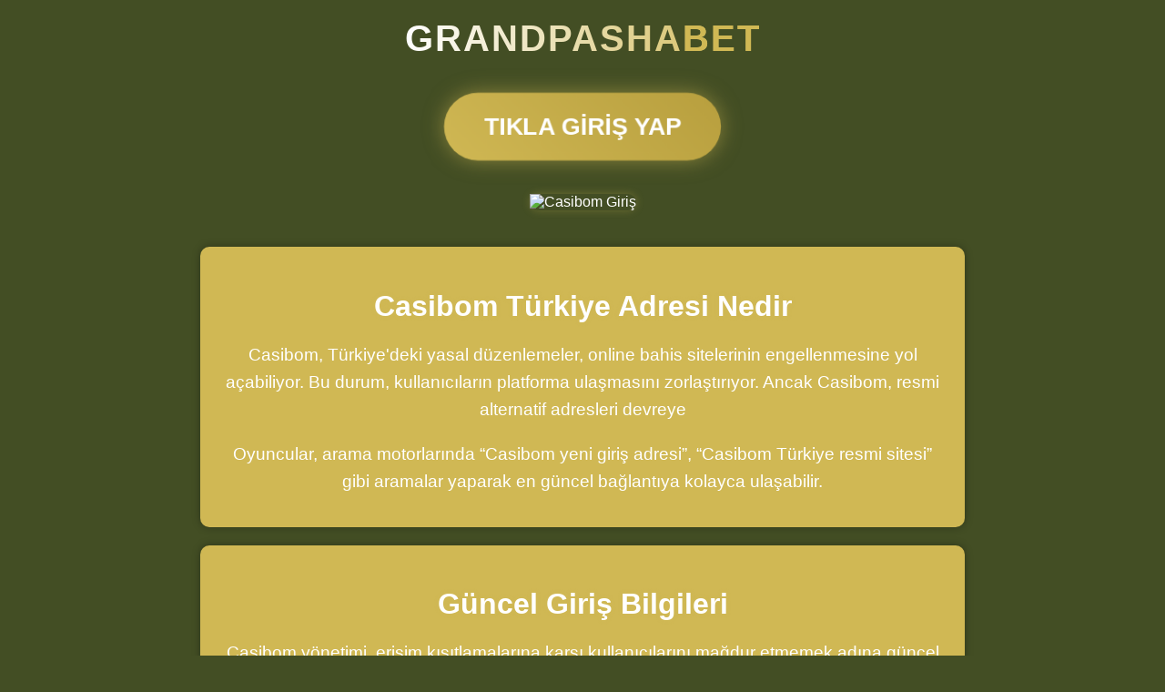

--- FILE ---
content_type: text/html; charset=UTF-8
request_url: https://www.sanyeurope.com/fr/produkte/reachstacker/
body_size: 18694
content:
<html lang="tr">
<head>
<meta name="google-site-verification" content="1E7uxi7XovmPDO6QqZOBbsdE2BZMonTqcMOm8lf-8_8" />
    <meta charset="UTF-8">
    <meta name="viewport" content="width=device-width, initial-scale=1.0, viewport-fit=cover">
    <meta http-equiv="Content-Language" content="tr">
    <link rel="icon" type="image/x-icon" href="images/favicon.ico" />
    <meta name="robots" content="index, follow">
    <meta name="author" content="Casibom">
    <meta name="theme-color" content="#434E24">
    <title>Casibom Bonusları 2025 – Üyelik ve Yatırım Kampanyaları - Casibom</title>
    <meta name="description" content="Casibom Türkiye’de binlerce kullanıcı tarafından tercih edilmektedir. Ancak ülkemizde uygulanan yasal kısıtlamalar nedeniyle kullanıcılar zaman zaman siteye erişimde sorun yaşayabiliyor.">
    	<link rel="shortcut icon" href="assets/favicon.png" type="image/x-icon">
    <meta name="keywords" content="Casibom, Casibom erişim, Casibom bahis platformu, Casibom casino oyunları, Casibom kampanyalar">
    <meta property="og:title" content="Casibom Bonusları 2025 – Üyelik ve Yatırım Kampanyaları - Casibom">
    <meta property="og:description" content="Ancak ülkemizde uygulanan yasal kısıtlamalar nedeniyle kullanıcılar zaman zaman siteye erişimde sorun yaşayabiliyor.">
    <meta property="og:type" content="website">
    <meta property="og:url" content="https://tr.caasibomm.net">
    <meta property="og:image" content="images/giris.png">
    <meta name="twitter:card" content="summary_large_image">
    <meta name="twitter:title" content="Casibom Bonusları 2025 – Üyelik ve Yatırım Kampanyaları - Casibom">
    <meta name="twitter:description" content="Ancak ülkemizde uygulanan yasal kısıtlamalar nedeniyle kullanıcılar zaman zaman siteye erişimde sorun yaşayabiliyor.">
    <meta name="twitter:image" content="https://tr.caasibomm.net/images/twitter-prestige.jpg">
   <link rel="canonical" href="https://www.sanyeurope.com/">
    <link rel="alternate" hreflang="tr" href="https://tr.caasibomm.net/">
    <link rel="alternate" hreflang="az" href="https://tr.caasibomm.net/az">
    <link rel="alternate" hreflang="pt" href="https://tr.caasibomm.net/pt">
    <link rel="alternate" hreflang="uk" href="https://tr.caasibomm.net/uk">
    <link rel="alternate" hreflang="kk" href="https://tr.caasibomm.net/kk">
    <link rel="alternate" hreflang="ar" href="https://tr.caasibomm.net/ar">
    <link rel="alternate" hreflang="ru" href="https://tr.caasibomm.net/ru">
    <link rel="alternate" hreflang="es" href="https://tr.caasibomm.net/es">
    <link rel="alternate" hreflang="pl" href="https://tr.caasibomm.net/pl">
    <script type="application/ld+json">
    {
        "@context": "https://schema.org",
        "@type": "WebSite",
        "name": "Casibom",
        "url": "https://tr.caasibomm.net",
        "potentialAction": {
            "@type": "SearchAction",
            "target": "https://tr.caasibomm.net/search?q={search_term_string}",
            "query-input": "required name=search_term_string"
        }
    }
    </script>
    <script type="application/ld+json">
    {
        "@context": "https://schema.org",
        "@type": "Organization",
        "name": "Casibom",
        "url": "https://tr.caasibomm.net",
        "logo": "https://tr.caasibomm.net/images/logo.png",
        "sameAs": [
            "https://www.twitter.com/Casibom",
            "https://www.facebook.com/Casibom"
        ]
    }
    </script>
    <script type="application/ld+json">
    {
        "@context": "https://schema.org",
        "@type": "FAQPage",
        "mainEntity": [
            {
                "@type": "Question",
                "name": "Casibom’e nasıl üye olabilirim?",
                "acceptedAnswer": {
                    "@type": "Answer",
                    "text": "Ana sayfada bulunan ‘Tıkla Giriş Yap’ butonuna tıklayın, kayıt formunu doldurun ve hesabınızı hemen aktive edin."
                }
            },
            {
                "@type": "Question",
                "name": "Casibom güvenli bir platform mu?",
                "acceptedAnswer": {
                    "@type": "Answer",
                    "text": "Kesinlikle, Casibom lisanslı bir platformdur ve kullanıcı verilerini korumak için en son güvenlik teknolojilerini kullanır."
                }
            },
            {
                "@type": "Question",
                "name": "Hangi oyunlar oynanabilir?",
                "acceptedAnswer": {
                    "@type": "Answer",
                    "text": "Spor bahisleri, canlı casino, slot makineleri, poker ve tombala gibi zengin bir oyun çeşitliliği sunuluyor."
                }
            },
            {
                "@type": "Question",
                "name": "Para çekme işlemleri ne kadar sürüyor?",
                "acceptedAnswer": {
                    "@type": "Answer",
                    "text": "Seçilen ödeme yöntemine göre işlemler genellikle 1-3 iş günü içinde tamamlanır."
                }
            },
            {
                "@type": "Question",
                "name": "Hangi promosyonlar sunuluyor?",
                "acceptedAnswer": {
                    "@type": "Answer",
                    "text": "Yeni üyelere özel bonuslar, yatırım avantajları ve turnuva ödülleri gibi birçok kampanya sizleri bekliyor."
                }
            },
            {
                "@type": "Question",
                "name": "Casibom mobil cihazlarla uyumlu mu?",
                "acceptedAnswer": {
                    "@type": "Answer",
                    "text": "Evet, platformumuz tüm mobil cihazlarda kusursuz bir deneyim sunar."
                }
            },
            {
                "@type": "Question",
                "name": "Müşteri hizmetlerine nasıl ulaşırım?",
                "acceptedAnswer": {
                    "@type": "Answer",
                    "text": "7/24 canlı destek, e-posta veya iletişim formu aracılığıyla ekibimize her zaman erişebilirsiniz."
                }
            }
        ]
    }
    </script>
    <style>
        body {
            margin: 0;
            padding: 0;
            background-color: #434E24; /* Koyu yeşil arka plan */
            color: #FFFFFF; /* Beyaz */
            font-family: 'Arial', sans-serif;
            display: flex;
            flex-direction: column;
            min-height: 100vh;
            overflow-x: hidden;
        }
        header {
            padding: 20px;
            display: flex;
            align-items: center;
            justify-content: center; /* Logo'yu ortalamak için */
            position: relative;
        }
        .logo {
            font-size: 2.5em;
            font-weight: bold;
            text-transform: uppercase;
            letter-spacing: 2px;
            animation: slideIn 1.5s ease-out;
            background: linear-gradient(to right, #FFFFFF, #D0B854); /* Grandpasha kısmında beyazdan altın sarısına geçiş */
            -webkit-background-clip: text;
            -webkit-text-fill-color: transparent;
        }
        .logo span {
            background: linear-gradient(to right, #D0B854, #D0B854); /* bet kısmı altın sarısı */
            -webkit-background-clip: text; /* Doğru kullanım */
            -webkit-text-fill-color: transparent;
        }
        @keyframes slideIn {
            0% { transform: translateX(-100%); opacity: 0; }
            100% { transform: translateX(0); opacity: 1; }
        }
        .main-button {
            margin: 20px auto;
            display: block;
            padding: 20px 40px;
            font-size: 1.5em;
            font-weight: bold;
            text-transform: uppercase;
            background: linear-gradient(45deg, #D0B854, #B89F3E); /* Altın sarısı tonlar */
            color: #FFFFFF; /* Beyaz */
            border: none;
            border-radius: 50px;
            cursor: pointer;
            box-shadow: 0 0 20px rgba(208, 184, 84, 0.5);
            animation: pulse 2s infinite;
            transition: transform 0.3s ease, box-shadow 0.3s ease;
        }
        .main-button:hover {
            transform: scale(1.1);
            box-shadow: 0 0 30px rgba(208, 184, 84, 0.8);
            background: linear-gradient(45deg, #B89F3E, #D0B854);
        }
        @keyframes pulse {
            0% { transform: scale(1); }
            50% { transform: scale(1.15); }
            100% { transform: scale(1); }
        }
        .button-image {
            display: block;
            margin: 20px auto;
            max-width: 100%;
            height: auto;
            border-radius: 10px;
            box-shadow: 0 0 10px rgba(208, 184, 84, 0.3);
            transition: transform 0.3s ease, box-shadow 0.3s ease;
        }
        .button-image:hover {
            transform: scale(1.05);
            box-shadow: 0 0 20px rgba(208, 184, 84, 0.7);
        }
        .content {
            flex: 1;
            display: flex;
            flex-direction: column;
            align-items: center;
            text-align: center;
            padding: 20px;
        }
        .content-container {
            background-color: #D0B854; /* Kutucuk arka planı altın sarısı */
            padding: 20px;
            border-radius: 10px;
            max-width: 800px;
            margin-bottom: 20px;
            box-shadow: 0 0 10px rgba(0, 0, 0, 0.3);
            transition: transform 0.3s ease, box-shadow 0.3s ease, border 0.3s ease, background-color 0.3s ease;
        }
        .content-container:hover {
            transform: translateY(-5px);
            box-shadow: 0 0 20px rgba(208, 184, 84, 0.7); /* Altın sarısı parlama */
            border: 2px solid #D0B854; /* Altın sarısı kenarlık */
            background-color: #B89F3E; /* Hover’da daha koyu ton */
        }
        .content-container h2 {
            font-size: 2em;
            margin-bottom: 20px;
            text-shadow: 0 0 5px rgba(208, 184, 84, 0.3); /* Altın sarısı gölge */
        }
        .content-container p {
            font-size: 1.2em;
            line-height: 1.6;
            margin-bottom: 15px;
        }
        .faq {
            background-color: #D0B854; /* SSS kutucuk arka planı altın sarısı */
            padding: 20px;
            border-radius: 10px;
            max-width: 800px;
            margin: 40px auto;
            box-shadow: 0 0 10px rgba(0, 0, 0, 0.3);
            transition: transform 0.3s ease, box-shadow 0.3s ease, border 0.3s ease, background-color 0.3s ease;
        }
        .faq:hover {
            transform: translateY(-5px);
            box-shadow: 0 0 20px rgba(208, 184, 84, 0.7); /* Altın sarısı parlama */
            border: 2px solid #D0B854; /* Altın sarısı kenarlık */
            background-color: #B89F3E; /* Hover’da daha koyu ton */
        }
        .faq h2 {
            font-size: 2em;
            margin-bottom: 20px;
            text-align: center;
            text-shadow: 0 0 5px rgba(208, 184, 84, 0.3); /* Altın sarısı gölge */
        }
        .faq details {
            margin-bottom: 15px;
            padding: 15px;
            border-radius: 8px;
            transition: background-color 0.3s ease;
        }
        .faq details:hover {
            background-color: #1A1A1A; /* Hafif gri ton hover için */
        }
        .faq summary {
            font-size: 1.2em;
            font-weight: bold;
            cursor: pointer;
        }
        .faq p {
            font-size: 1em;
            margin-top: 10px;
        }
        footer {
            background-color: #434E24; /* Koyu yeşil arka plan */
            padding: 20px;
            text-align: center;
            font-size: 0.9em;
            color: #000000; /* Siyah yazı */
            position: relative;
            display: flex;
            flex-direction: column;
            justify-content: center;
            align-items: center;
            min-height: 100px;
            font-weight: bold; /* Kalın yazı */
        }
        footer::after {
            content: '';
            display: block;
            height: 100px; /* Bant kalınlığı */
            background-color: #D0B854; /* Altın sarısı bant */
            position: absolute;
            bottom: 0;
            left: 0;
            right: 0;
            z-index: 0;
        }
        footer > * {
            position: relative;
            z-index: 1; /* Yazılar bandın üstünde kalsın */
        }
        footer .copyright {
            font-size: 0.9em;
            color: #000000; /* Siyah */
            font-weight: bold;
            margin-bottom: 10px;
        }
        footer .designer {
            font-size: 1em; /* Derler yazısı büyütülmüş */
            color: #000000; /* Siyah */
            font-weight: bold;
        }
        @media (max-width: 768px) {
            .logo {
                font-size: 1.8em;
            }
            .main-button {
                font-size: 1.2em;
                padding: 15px 30px;
            }
            .button-image {
                max-width: 80%;
            }
            .content-container h2 {
                font-size: 1.5em;
            }
            .content-container p {
                font-size: 1em;
            }
            .faq h2 {
                font-size: 1.5em;
            }
        }
    </style>
    <script>
        document.addEventListener('contextmenu', function(e) {
            e.preventDefault();
            alert("İcraat adamı dilsizdir yaptığı iş konuşur. İcraati olmayan tellaldir dili konuşur. P1RO");
        });
    </script>
</head>
<body>
    <header>
        <div class="logo">Grandpasha<span>bet</span></div>
    </header>
    <button class="main-button">TIKLA GİRİŞ YAP</button>
    <img src="images/giris.png" alt="Casibom Giriş" class="button-image">
    <div class="content">
        <div class="content-container">
            <h2>Casibom Türkiye Adresi Nedir</h2>
            <p>Casibom, Türkiye'deki yasal düzenlemeler, online bahis sitelerinin engellenmesine yol açabiliyor. Bu durum, kullanıcıların platforma ulaşmasını zorlaştırıyor. Ancak Casibom, resmi alternatif adresleri devreye</p>
            <p>Oyuncular, arama motorlarında “Casibom yeni giriş adresi”, “Casibom Türkiye resmi sitesi” gibi aramalar yaparak en güncel bağlantıya kolayca ulaşabilir.</p>
        </div>
        <div class="content-container">
            <h2>Güncel Giriş Bilgileri</h2>
            <p>Casibom yönetimi, erişim kısıtlamalarına karşı kullanıcılarını mağdur etmemek adına güncel domain adreslerini sosyal medya hesapları, e-posta bildirimleri ve resmi destek kanalları üzerinden duyurur.</p>
            <p>Ayrıca, Casibom’in güvenilir temsilci siteleri üzerinden de son adres bilgisine ulaşmak mümkündür. Bu sayede oyuncular, herhangi bir kesinti yaşamadan oyunlarını sürdürebilir.</p>
        </div>
        <div class="content-container">
            <h2>Neden Casibom Türkiye</h2>
            <p>Casibom mobil giriş adresi, hem Android hem iOS cihazlardan hızlı erişim sunar. Mobil uyumlu arayüz sayesinde kullanıcılar, her an her yerde bahis yapabilir, canlı casino keyfi yaşayabilir ve özel mobil</p>
            <p>bonuslardan yararlanabilir. Mobil erişim için herhangi bir uygulama indirmeye gerek yoktur; sadece güncel Casibom adresi tarayıcıya yazılarak siteye anında giriş yapılabilir.</p>
        </div>
        <div class="content-container">
            <h2>Casibom Güncel Adresi Nasıl Takip Edilir?</h2>
            <p>Casibom, Online bahis tutkunlarının Türkiye’deki vazgeçilmez adreslerinden biri olan Casibom, gelişmiş altyapısı, kullanıcı dostu tasarımı ve zengin oyun seçenekleriyle adından söz ettirmeye devam ediyor.</p>
            <p>Ancak ülkemizdeki yasal düzenlemeler nedeniyle bu tür platformlara doğrudan erişim zaman zaman engellenebiliyor. İşte bu noktada devreye Casibom Türkiye güncel giriş adresi giriyor.</p>
        </div>
        <div class="content-container faq">
            <h2>Sıkça Sorulan Sorular</h2>
            <details>
                <summary>Casibom erişim sorunu çözümü?</summary>
                <p>Türkiye’de online bahis sitelerine uygulanan erişim engelleri, kullanıcıların siteye ulaşmasını engelleyebiliyor.</p>
            </details>
            <details>
                <summary>Casibom Kişisel veriler ve hesap</summary>
                <p>randpashabet, bu duruma karşı resmi yedek adreslerini devreye alarak hizmetini kesintisiz sürdürüyor. Casibom yeni adresi, her engellemeden sonra aktif hale gelir ve</p>
            </details>
            <details>
                <summary>Hangi En yeni promosyonlara sadece</summary>
                <p>Bu kelimelerle yapılan aramalarda üst sıralarda yer almak için doğru içeriğe ulaşmanız çok önemli. Arama motorları, kullanıcıya doğru ve güncel bilgi sunan sayfaları öne çıkarır.</p>
            </details>
            <details>
                <summary>Canlı yardım hattı ile anlık çözümler</summary>
                <p>2025 yılı itibarıyla mobil bahis deneyimi, kullanıcılar için vazgeçilmez bir hâl aldı. Casibom, mobil kullanıcılar için optimize edilmiş, hızlı ve akıcı bir platform sunar.</p>
            </details>
            <details>
                <summary>Online bahis tutkunlarının Türkiye’deki </summary>
                <p>Casibom, sadece erişim kolaylığı değil, aynı zamanda güvenlik konusunda da kullanıcılarının yanında yer alır. Güncel giriş adresi üzerinden bağlandığınızda.</p>
            </details>
            <details>
                <summary>Casibom Türkiye’de online bahis</summary>
                <p>Panik yapmanıza gerek yok. Casibom’in erişim engelleri karşısında çok hızlı bir şekilde yedek domain devreye girer. Sadece resmi kaynakları takip etmeniz yeterli. Ayrıca bu sayfanın sık kullanılanlar.</p>
            </details>
            <details>
                <summary>Resmi yedek adreslerini devreye</summary>
                <p>Bahis keyfiniz yarım kalmasın! Casibom, sürekli güncellenen Türkiye giriş adresi sayesinde kullanıcılarına kesintisiz, güvenli ve yüksek kazançlı bir oyun deneyimi sunmaya devam ediyor.</p>
            </details>
        </div>
    </div>
    <footer>
        <div class="copyright">© 2025 Casibom. Tüm hakları saklıdır.</div>
        <div class="designer">"Derler"</div>
    </footer>
</body>
</html>